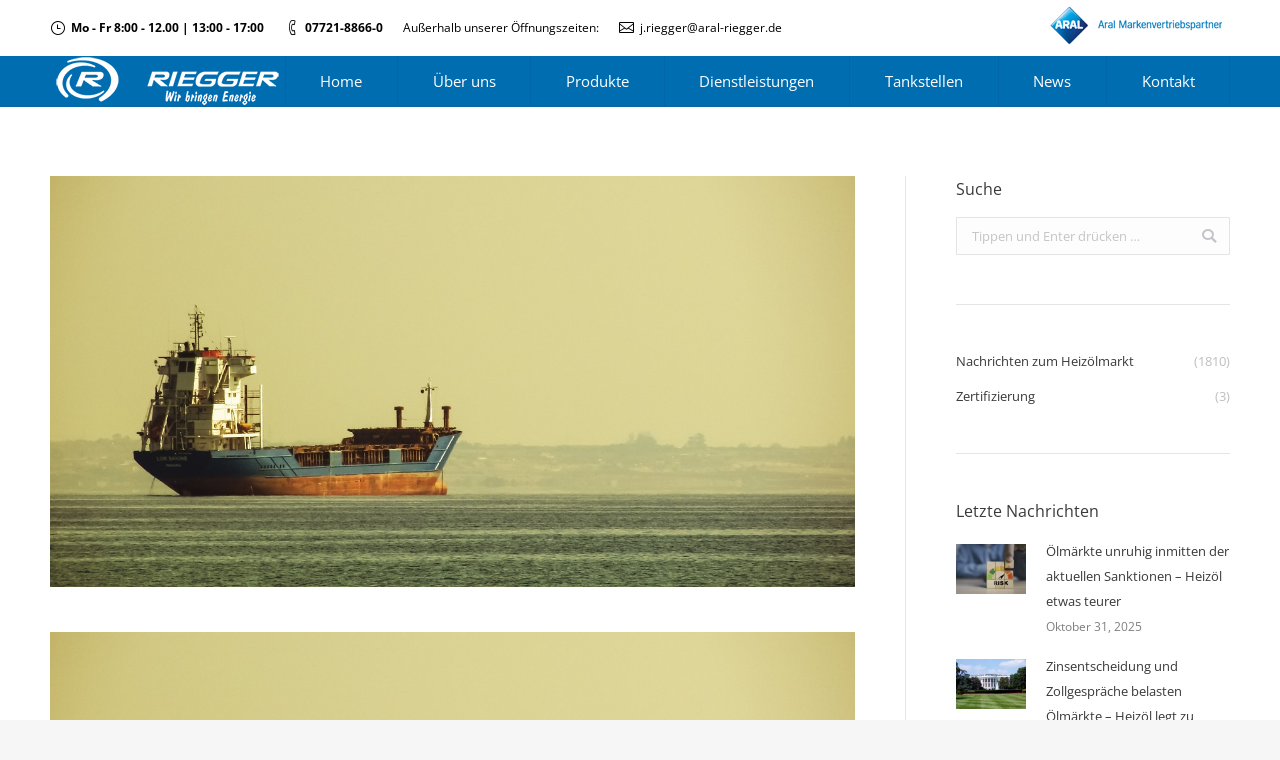

--- FILE ---
content_type: text/html; charset=UTF-8
request_url: https://aral-riegger.de/leichte-preissenkungen-trotz-risikofaktoren-tropensturm-vor-us-kueste/
body_size: 12813
content:
<!DOCTYPE html>
<!--[if !(IE 6) | !(IE 7) | !(IE 8)  ]><!-->
<html lang="de" class="no-js">
<!--<![endif]-->
<head>
	<meta charset="UTF-8" />
		<meta name="viewport" content="width=device-width, initial-scale=1, maximum-scale=1, user-scalable=0">
		<meta name="theme-color" content="#006db0"/>	<link rel="profile" href="http://gmpg.org/xfn/11" />
	        <script type="text/javascript">
            if (/Android|webOS|iPhone|iPad|iPod|BlackBerry|IEMobile|Opera Mini/i.test(navigator.userAgent)) {
                var originalAddEventListener = EventTarget.prototype.addEventListener,
                    oldWidth = window.innerWidth;

                EventTarget.prototype.addEventListener = function (eventName, eventHandler, useCapture) {
                    if (eventName === "resize") {
                        originalAddEventListener.call(this, eventName, function (event) {
                            if (oldWidth === window.innerWidth) {
                                return;
                            }
                            else if (oldWidth !== window.innerWidth) {
                                oldWidth = window.innerWidth;
                            }
                            if (eventHandler.handleEvent) {
                                eventHandler.handleEvent.call(this, event);
                            }
                            else {
                                eventHandler.call(this, event);
                            };
                        }, useCapture);
                    }
                    else {
                        originalAddEventListener.call(this, eventName, eventHandler, useCapture);
                    };
                };
            };
        </script>
		<title>Leichte Preissenkungen trotz Risikofaktoren – Tropensturm vor US Küste &#8211; Karl Riegger GmbH</title>
<meta name='robots' content='max-image-preview:large' />
<link rel='dns-prefetch' href='//cdnjs.cloudflare.com' />

<link rel='dns-prefetch' href='//s.w.org' />
<link rel="alternate" type="application/rss+xml" title="Karl Riegger GmbH &raquo; Feed" href="https://aral-riegger.de/feed/" />
<link rel="alternate" type="application/rss+xml" title="Karl Riegger GmbH &raquo; Kommentar-Feed" href="https://aral-riegger.de/comments/feed/" />
<script type="text/javascript">
window._wpemojiSettings = {"baseUrl":"https:\/\/s.w.org\/images\/core\/emoji\/13.1.0\/72x72\/","ext":".png","svgUrl":"https:\/\/s.w.org\/images\/core\/emoji\/13.1.0\/svg\/","svgExt":".svg","source":{"concatemoji":"https:\/\/aral-riegger.de\/wp-includes\/js\/wp-emoji-release.min.js?ver=5.9.12"}};
/*! This file is auto-generated */
!function(e,a,t){var n,r,o,i=a.createElement("canvas"),p=i.getContext&&i.getContext("2d");function s(e,t){var a=String.fromCharCode;p.clearRect(0,0,i.width,i.height),p.fillText(a.apply(this,e),0,0);e=i.toDataURL();return p.clearRect(0,0,i.width,i.height),p.fillText(a.apply(this,t),0,0),e===i.toDataURL()}function c(e){var t=a.createElement("script");t.src=e,t.defer=t.type="text/javascript",a.getElementsByTagName("head")[0].appendChild(t)}for(o=Array("flag","emoji"),t.supports={everything:!0,everythingExceptFlag:!0},r=0;r<o.length;r++)t.supports[o[r]]=function(e){if(!p||!p.fillText)return!1;switch(p.textBaseline="top",p.font="600 32px Arial",e){case"flag":return s([127987,65039,8205,9895,65039],[127987,65039,8203,9895,65039])?!1:!s([55356,56826,55356,56819],[55356,56826,8203,55356,56819])&&!s([55356,57332,56128,56423,56128,56418,56128,56421,56128,56430,56128,56423,56128,56447],[55356,57332,8203,56128,56423,8203,56128,56418,8203,56128,56421,8203,56128,56430,8203,56128,56423,8203,56128,56447]);case"emoji":return!s([10084,65039,8205,55357,56613],[10084,65039,8203,55357,56613])}return!1}(o[r]),t.supports.everything=t.supports.everything&&t.supports[o[r]],"flag"!==o[r]&&(t.supports.everythingExceptFlag=t.supports.everythingExceptFlag&&t.supports[o[r]]);t.supports.everythingExceptFlag=t.supports.everythingExceptFlag&&!t.supports.flag,t.DOMReady=!1,t.readyCallback=function(){t.DOMReady=!0},t.supports.everything||(n=function(){t.readyCallback()},a.addEventListener?(a.addEventListener("DOMContentLoaded",n,!1),e.addEventListener("load",n,!1)):(e.attachEvent("onload",n),a.attachEvent("onreadystatechange",function(){"complete"===a.readyState&&t.readyCallback()})),(n=t.source||{}).concatemoji?c(n.concatemoji):n.wpemoji&&n.twemoji&&(c(n.twemoji),c(n.wpemoji)))}(window,document,window._wpemojiSettings);
</script>
<style type="text/css">
img.wp-smiley,
img.emoji {
	display: inline !important;
	border: none !important;
	box-shadow: none !important;
	height: 1em !important;
	width: 1em !important;
	margin: 0 0.07em !important;
	vertical-align: -0.1em !important;
	background: none !important;
	padding: 0 !important;
}
</style>
	<link rel='stylesheet' id='layerslider-css'  href='https://aral-riegger.de/wp-content/plugins/LayerSlider/static/layerslider/css/layerslider.css?ver=6.8.4' type='text/css' media='all' />
<style id='global-styles-inline-css' type='text/css'>
body{--wp--preset--color--black: #000000;--wp--preset--color--cyan-bluish-gray: #abb8c3;--wp--preset--color--white: #FFF;--wp--preset--color--pale-pink: #f78da7;--wp--preset--color--vivid-red: #cf2e2e;--wp--preset--color--luminous-vivid-orange: #ff6900;--wp--preset--color--luminous-vivid-amber: #fcb900;--wp--preset--color--light-green-cyan: #7bdcb5;--wp--preset--color--vivid-green-cyan: #00d084;--wp--preset--color--pale-cyan-blue: #8ed1fc;--wp--preset--color--vivid-cyan-blue: #0693e3;--wp--preset--color--vivid-purple: #9b51e0;--wp--preset--color--accent: #006db0;--wp--preset--color--dark-gray: #111;--wp--preset--color--light-gray: #767676;--wp--preset--gradient--vivid-cyan-blue-to-vivid-purple: linear-gradient(135deg,rgba(6,147,227,1) 0%,rgb(155,81,224) 100%);--wp--preset--gradient--light-green-cyan-to-vivid-green-cyan: linear-gradient(135deg,rgb(122,220,180) 0%,rgb(0,208,130) 100%);--wp--preset--gradient--luminous-vivid-amber-to-luminous-vivid-orange: linear-gradient(135deg,rgba(252,185,0,1) 0%,rgba(255,105,0,1) 100%);--wp--preset--gradient--luminous-vivid-orange-to-vivid-red: linear-gradient(135deg,rgba(255,105,0,1) 0%,rgb(207,46,46) 100%);--wp--preset--gradient--very-light-gray-to-cyan-bluish-gray: linear-gradient(135deg,rgb(238,238,238) 0%,rgb(169,184,195) 100%);--wp--preset--gradient--cool-to-warm-spectrum: linear-gradient(135deg,rgb(74,234,220) 0%,rgb(151,120,209) 20%,rgb(207,42,186) 40%,rgb(238,44,130) 60%,rgb(251,105,98) 80%,rgb(254,248,76) 100%);--wp--preset--gradient--blush-light-purple: linear-gradient(135deg,rgb(255,206,236) 0%,rgb(152,150,240) 100%);--wp--preset--gradient--blush-bordeaux: linear-gradient(135deg,rgb(254,205,165) 0%,rgb(254,45,45) 50%,rgb(107,0,62) 100%);--wp--preset--gradient--luminous-dusk: linear-gradient(135deg,rgb(255,203,112) 0%,rgb(199,81,192) 50%,rgb(65,88,208) 100%);--wp--preset--gradient--pale-ocean: linear-gradient(135deg,rgb(255,245,203) 0%,rgb(182,227,212) 50%,rgb(51,167,181) 100%);--wp--preset--gradient--electric-grass: linear-gradient(135deg,rgb(202,248,128) 0%,rgb(113,206,126) 100%);--wp--preset--gradient--midnight: linear-gradient(135deg,rgb(2,3,129) 0%,rgb(40,116,252) 100%);--wp--preset--duotone--dark-grayscale: url('#wp-duotone-dark-grayscale');--wp--preset--duotone--grayscale: url('#wp-duotone-grayscale');--wp--preset--duotone--purple-yellow: url('#wp-duotone-purple-yellow');--wp--preset--duotone--blue-red: url('#wp-duotone-blue-red');--wp--preset--duotone--midnight: url('#wp-duotone-midnight');--wp--preset--duotone--magenta-yellow: url('#wp-duotone-magenta-yellow');--wp--preset--duotone--purple-green: url('#wp-duotone-purple-green');--wp--preset--duotone--blue-orange: url('#wp-duotone-blue-orange');--wp--preset--font-size--small: 13px;--wp--preset--font-size--medium: 20px;--wp--preset--font-size--large: 36px;--wp--preset--font-size--x-large: 42px;}.has-black-color{color: var(--wp--preset--color--black) !important;}.has-cyan-bluish-gray-color{color: var(--wp--preset--color--cyan-bluish-gray) !important;}.has-white-color{color: var(--wp--preset--color--white) !important;}.has-pale-pink-color{color: var(--wp--preset--color--pale-pink) !important;}.has-vivid-red-color{color: var(--wp--preset--color--vivid-red) !important;}.has-luminous-vivid-orange-color{color: var(--wp--preset--color--luminous-vivid-orange) !important;}.has-luminous-vivid-amber-color{color: var(--wp--preset--color--luminous-vivid-amber) !important;}.has-light-green-cyan-color{color: var(--wp--preset--color--light-green-cyan) !important;}.has-vivid-green-cyan-color{color: var(--wp--preset--color--vivid-green-cyan) !important;}.has-pale-cyan-blue-color{color: var(--wp--preset--color--pale-cyan-blue) !important;}.has-vivid-cyan-blue-color{color: var(--wp--preset--color--vivid-cyan-blue) !important;}.has-vivid-purple-color{color: var(--wp--preset--color--vivid-purple) !important;}.has-black-background-color{background-color: var(--wp--preset--color--black) !important;}.has-cyan-bluish-gray-background-color{background-color: var(--wp--preset--color--cyan-bluish-gray) !important;}.has-white-background-color{background-color: var(--wp--preset--color--white) !important;}.has-pale-pink-background-color{background-color: var(--wp--preset--color--pale-pink) !important;}.has-vivid-red-background-color{background-color: var(--wp--preset--color--vivid-red) !important;}.has-luminous-vivid-orange-background-color{background-color: var(--wp--preset--color--luminous-vivid-orange) !important;}.has-luminous-vivid-amber-background-color{background-color: var(--wp--preset--color--luminous-vivid-amber) !important;}.has-light-green-cyan-background-color{background-color: var(--wp--preset--color--light-green-cyan) !important;}.has-vivid-green-cyan-background-color{background-color: var(--wp--preset--color--vivid-green-cyan) !important;}.has-pale-cyan-blue-background-color{background-color: var(--wp--preset--color--pale-cyan-blue) !important;}.has-vivid-cyan-blue-background-color{background-color: var(--wp--preset--color--vivid-cyan-blue) !important;}.has-vivid-purple-background-color{background-color: var(--wp--preset--color--vivid-purple) !important;}.has-black-border-color{border-color: var(--wp--preset--color--black) !important;}.has-cyan-bluish-gray-border-color{border-color: var(--wp--preset--color--cyan-bluish-gray) !important;}.has-white-border-color{border-color: var(--wp--preset--color--white) !important;}.has-pale-pink-border-color{border-color: var(--wp--preset--color--pale-pink) !important;}.has-vivid-red-border-color{border-color: var(--wp--preset--color--vivid-red) !important;}.has-luminous-vivid-orange-border-color{border-color: var(--wp--preset--color--luminous-vivid-orange) !important;}.has-luminous-vivid-amber-border-color{border-color: var(--wp--preset--color--luminous-vivid-amber) !important;}.has-light-green-cyan-border-color{border-color: var(--wp--preset--color--light-green-cyan) !important;}.has-vivid-green-cyan-border-color{border-color: var(--wp--preset--color--vivid-green-cyan) !important;}.has-pale-cyan-blue-border-color{border-color: var(--wp--preset--color--pale-cyan-blue) !important;}.has-vivid-cyan-blue-border-color{border-color: var(--wp--preset--color--vivid-cyan-blue) !important;}.has-vivid-purple-border-color{border-color: var(--wp--preset--color--vivid-purple) !important;}.has-vivid-cyan-blue-to-vivid-purple-gradient-background{background: var(--wp--preset--gradient--vivid-cyan-blue-to-vivid-purple) !important;}.has-light-green-cyan-to-vivid-green-cyan-gradient-background{background: var(--wp--preset--gradient--light-green-cyan-to-vivid-green-cyan) !important;}.has-luminous-vivid-amber-to-luminous-vivid-orange-gradient-background{background: var(--wp--preset--gradient--luminous-vivid-amber-to-luminous-vivid-orange) !important;}.has-luminous-vivid-orange-to-vivid-red-gradient-background{background: var(--wp--preset--gradient--luminous-vivid-orange-to-vivid-red) !important;}.has-very-light-gray-to-cyan-bluish-gray-gradient-background{background: var(--wp--preset--gradient--very-light-gray-to-cyan-bluish-gray) !important;}.has-cool-to-warm-spectrum-gradient-background{background: var(--wp--preset--gradient--cool-to-warm-spectrum) !important;}.has-blush-light-purple-gradient-background{background: var(--wp--preset--gradient--blush-light-purple) !important;}.has-blush-bordeaux-gradient-background{background: var(--wp--preset--gradient--blush-bordeaux) !important;}.has-luminous-dusk-gradient-background{background: var(--wp--preset--gradient--luminous-dusk) !important;}.has-pale-ocean-gradient-background{background: var(--wp--preset--gradient--pale-ocean) !important;}.has-electric-grass-gradient-background{background: var(--wp--preset--gradient--electric-grass) !important;}.has-midnight-gradient-background{background: var(--wp--preset--gradient--midnight) !important;}.has-small-font-size{font-size: var(--wp--preset--font-size--small) !important;}.has-medium-font-size{font-size: var(--wp--preset--font-size--medium) !important;}.has-large-font-size{font-size: var(--wp--preset--font-size--large) !important;}.has-x-large-font-size{font-size: var(--wp--preset--font-size--x-large) !important;}
</style>
<link rel='stylesheet' id='contact-form-7-css'  href='https://aral-riegger.de/wp-content/plugins/contact-form-7/includes/css/styles.css?ver=5.5.6' type='text/css' media='all' />
<link rel='stylesheet' id='go-pricing-styles-css'  href='https://aral-riegger.de/wp-content/plugins/go_pricing/assets/css/go_pricing_styles.css?ver=3.3.15' type='text/css' media='all' />
<link rel='stylesheet' id='tp_twitter_plugin_css-css'  href='https://aral-riegger.de/wp-content/plugins/recent-tweets-widget/tp_twitter_plugin.css?ver=1.0' type='text/css' media='screen' />
<link rel='stylesheet' id='rs-plugin-settings-css'  href='https://aral-riegger.de/wp-content/plugins/revslider/public/assets/css/settings.css?ver=5.4.8.3' type='text/css' media='all' />
<style id='rs-plugin-settings-inline-css' type='text/css'>
#rs-demo-id {}
</style>
<link rel='stylesheet' id='the7-Defaults-css'  href='https://aral-riegger.de/wp-content/uploads/smile_fonts/Defaults/Defaults.css?ver=5.9.12' type='text/css' media='all' />
<link rel='stylesheet' id='the7-icomoon-material-24x24-css'  href='https://aral-riegger.de/wp-content/uploads/smile_fonts/icomoon-material-24x24/icomoon-material-24x24.css?ver=5.9.12' type='text/css' media='all' />
<link rel='stylesheet' id='the7-icomoon-free-social-contact-16x16-css'  href='https://aral-riegger.de/wp-content/uploads/smile_fonts/icomoon-free-social-contact-16x16/icomoon-free-social-contact-16x16.css?ver=5.9.12' type='text/css' media='all' />
<link rel='stylesheet' id='the7-icomoon-font-awesome-14x14-css'  href='https://aral-riegger.de/wp-content/uploads/smile_fonts/icomoon-font-awesome-14x14/icomoon-font-awesome-14x14.css?ver=5.9.12' type='text/css' media='all' />
<link rel='stylesheet' id='the7-icomoon-numbers-32x32-css'  href='https://aral-riegger.de/wp-content/uploads/smile_fonts/icomoon-numbers-32x32/icomoon-numbers-32x32.css?ver=5.9.12' type='text/css' media='all' />
<!--[if lt IE 9]>
<link rel='stylesheet' id='vc_lte_ie9-css'  href='https://aral-riegger.de/wp-content/plugins/js_composer/assets/css/vc_lte_ie9.min.css?ver=6.0.2' type='text/css' media='screen' />
<![endif]-->
<link rel='stylesheet' id='dt-web-fonts-css'  href='https://aral-riegger.de/wp-content/uploads/omgf/dt-web-fonts/dt-web-fonts.css?ver=1664975851' type='text/css' media='all' />
<link rel='stylesheet' id='dt-main-css'  href='https://aral-riegger.de/wp-content/themes/dt-the7/css/main.min.css?ver=7.7.1' type='text/css' media='all' />
<link rel='stylesheet' id='dt-awsome-fonts-back-css'  href='https://aral-riegger.de/wp-content/themes/dt-the7/fonts/FontAwesome/back-compat.min.css?ver=7.7.1' type='text/css' media='all' />
<link rel='stylesheet' id='dt-awsome-fonts-css'  href='https://aral-riegger.de/wp-content/themes/dt-the7/fonts/FontAwesome/css/all.min.css?ver=7.7.1' type='text/css' media='all' />
<link rel='stylesheet' id='dt-fontello-css'  href='https://aral-riegger.de/wp-content/themes/dt-the7/fonts/fontello/css/fontello.min.css?ver=7.7.1' type='text/css' media='all' />
<link rel='stylesheet' id='the7pt-static-css'  href='https://aral-riegger.de/wp-content/plugins/dt-the7-core/assets/css/post-type.min.css?ver=7.7.1' type='text/css' media='all' />
<link rel='stylesheet' id='dt-custom-css'  href='https://aral-riegger.de/wp-content/uploads/the7-css/custom.css?ver=90e66ce918d2' type='text/css' media='all' />
<link rel='stylesheet' id='dt-media-css'  href='https://aral-riegger.de/wp-content/uploads/the7-css/media.css?ver=90e66ce918d2' type='text/css' media='all' />
<link rel='stylesheet' id='the7-mega-menu-css'  href='https://aral-riegger.de/wp-content/uploads/the7-css/mega-menu.css?ver=90e66ce918d2' type='text/css' media='all' />
<link rel='stylesheet' id='the7-elements-albums-portfolio-css'  href='https://aral-riegger.de/wp-content/uploads/the7-css/the7-elements-albums-portfolio.css?ver=90e66ce918d2' type='text/css' media='all' />
<link rel='stylesheet' id='the7-elements-css'  href='https://aral-riegger.de/wp-content/uploads/the7-css/post-type-dynamic.css?ver=90e66ce918d2' type='text/css' media='all' />
<link rel='stylesheet' id='style-css'  href='https://aral-riegger.de/wp-content/themes/dt-the7/style.css?ver=7.7.1' type='text/css' media='all' />
<script type='text/javascript' id='jquery-core-js-extra'>
/* <![CDATA[ */
var slide_in = {"demo_dir":"https:\/\/aral-riegger.de\/wp-content\/plugins\/convertplug\/modules\/slide_in\/assets\/demos"};
/* ]]> */
</script>
<script type='text/javascript' src='https://aral-riegger.de/wp-includes/js/jquery/jquery.min.js?ver=3.6.0' id='jquery-core-js'></script>
<script type='text/javascript' src='https://aral-riegger.de/wp-includes/js/jquery/jquery-migrate.min.js?ver=3.3.2' id='jquery-migrate-js'></script>
<script type='text/javascript' id='layerslider-greensock-js-extra'>
/* <![CDATA[ */
var LS_Meta = {"v":"6.8.4"};
/* ]]> */
</script>
<script type='text/javascript' src='https://aral-riegger.de/wp-content/plugins/LayerSlider/static/layerslider/js/greensock.js?ver=1.19.0' id='layerslider-greensock-js'></script>
<script type='text/javascript' src='https://aral-riegger.de/wp-content/plugins/LayerSlider/static/layerslider/js/layerslider.kreaturamedia.jquery.js?ver=6.8.4' id='layerslider-js'></script>
<script type='text/javascript' src='https://aral-riegger.de/wp-content/plugins/LayerSlider/static/layerslider/js/layerslider.transitions.js?ver=6.8.4' id='layerslider-transitions-js'></script>
<script type='text/javascript' id='gw-tweenmax-js-before'>
var oldGS=window.GreenSockGlobals,oldGSQueue=window._gsQueue,oldGSDefine=window._gsDefine;window._gsDefine=null;delete(window._gsDefine);var gwGS=window.GreenSockGlobals={};
</script>
<script type='text/javascript' src='https://cdnjs.cloudflare.com/ajax/libs/gsap/1.11.2/TweenMax.min.js' id='gw-tweenmax-js'></script>
<script type='text/javascript' id='gw-tweenmax-js-after'>
try{window.GreenSockGlobals=null;window._gsQueue=null;window._gsDefine=null;delete(window.GreenSockGlobals);delete(window._gsQueue);delete(window._gsDefine);window.GreenSockGlobals=oldGS;window._gsQueue=oldGSQueue;window._gsDefine=oldGSDefine;}catch(e){}
</script>
<script type='text/javascript' src='https://aral-riegger.de/wp-content/plugins/revslider/public/assets/js/jquery.themepunch.tools.min.js?ver=5.4.8.3' id='tp-tools-js'></script>
<script type='text/javascript' src='https://aral-riegger.de/wp-content/plugins/revslider/public/assets/js/jquery.themepunch.revolution.min.js?ver=5.4.8.3' id='revmin-js'></script>
<script type='text/javascript' id='dt-above-fold-js-extra'>
/* <![CDATA[ */
var dtLocal = {"themeUrl":"https:\/\/aral-riegger.de\/wp-content\/themes\/dt-the7","passText":"Um diesen gesch\u00fctzten Eintrag anzusehen, geben Sie bitte das Passwort ein:","moreButtonText":{"loading":"Lade...","loadMore":"Mehr laden"},"postID":"18102","ajaxurl":"https:\/\/aral-riegger.de\/wp-admin\/admin-ajax.php","contactMessages":{"required":"One or more fields have an error. Please check and try again.","terms":"Please accept the privacy policy."},"ajaxNonce":"ee4afa4db0","pageData":"","themeSettings":{"smoothScroll":"off","lazyLoading":false,"accentColor":{"mode":"solid","color":"#006db0"},"desktopHeader":{"height":50},"floatingHeader":{"showAfter":0,"showMenu":true,"height":50,"logo":{"showLogo":true,"html":"<img class=\" preload-me\" src=\"https:\/\/aral-riegger.de\/wp-content\/uploads\/352841-40_logo_riegger_sw_50px.png\" srcset=\"https:\/\/aral-riegger.de\/wp-content\/uploads\/352841-40_logo_riegger_sw_50px.png 235w, https:\/\/aral-riegger.de\/wp-content\/uploads\/352841-40_logo_riegger_sw_75x.png 352w\" width=\"235\" height=\"50\"   sizes=\"235px\" alt=\"Karl Riegger GmbH\" \/>","url":"https:\/\/aral-riegger.de\/"}},"topLine":{"floatingTopLine":{"logo":{"showLogo":false,"html":""}}},"mobileHeader":{"firstSwitchPoint":950,"secondSwitchPoint":650,"firstSwitchPointHeight":80,"secondSwitchPointHeight":60},"stickyMobileHeaderFirstSwitch":{"logo":{"html":"<img class=\" preload-me\" src=\"https:\/\/aral-riegger.de\/wp-content\/uploads\/352841-40_logo_riegger_sw_50px.png\" srcset=\"https:\/\/aral-riegger.de\/wp-content\/uploads\/352841-40_logo_riegger_sw_50px.png 235w, https:\/\/aral-riegger.de\/wp-content\/uploads\/352841-40_logo_riegger_sw_75x.png 352w\" width=\"235\" height=\"50\"   sizes=\"235px\" alt=\"Karl Riegger GmbH\" \/>"}},"stickyMobileHeaderSecondSwitch":{"logo":{"html":"<img class=\" preload-me\" src=\"https:\/\/aral-riegger.de\/wp-content\/uploads\/352841-40_logo_riegger_sw_50px.png\" srcset=\"https:\/\/aral-riegger.de\/wp-content\/uploads\/352841-40_logo_riegger_sw_50px.png 235w, https:\/\/aral-riegger.de\/wp-content\/uploads\/352841-40_logo_riegger_sw_75x.png 352w\" width=\"235\" height=\"50\"   sizes=\"235px\" alt=\"Karl Riegger GmbH\" \/>"}},"content":{"textColor":"#7e7e7e","headerColor":"#3a3a3a"},"sidebar":{"switchPoint":970},"boxedWidth":"1280px","stripes":{"stripe1":{"textColor":"#7e7e7e","headerColor":"#3a3a3a"},"stripe2":{"textColor":"#999d9f","headerColor":"#ffffff"},"stripe3":{"textColor":"#3a3a3a","headerColor":"#3a3a3a"}}},"VCMobileScreenWidth":"768"};
var dtShare = {"shareButtonText":{"facebook":"Share on Facebook","twitter":"Tweet","pinterest":"Pin it","linkedin":"Share on Linkedin","whatsapp":"Share on Whatsapp","google":"Share on Google Plus"},"overlayOpacity":"85"};
/* ]]> */
</script>
<script type='text/javascript' src='https://aral-riegger.de/wp-content/themes/dt-the7/js/above-the-fold.min.js?ver=7.7.1' id='dt-above-fold-js'></script>
<meta name="generator" content="Powered by LayerSlider 6.8.4 - Multi-Purpose, Responsive, Parallax, Mobile-Friendly Slider Plugin for WordPress." />
<!-- LayerSlider updates and docs at: https://layerslider.kreaturamedia.com -->
<link rel="https://api.w.org/" href="https://aral-riegger.de/wp-json/" /><link rel="alternate" type="application/json" href="https://aral-riegger.de/wp-json/wp/v2/posts/18102" /><link rel="EditURI" type="application/rsd+xml" title="RSD" href="https://aral-riegger.de/xmlrpc.php?rsd" />
<link rel="wlwmanifest" type="application/wlwmanifest+xml" href="https://aral-riegger.de/wp-includes/wlwmanifest.xml" /> 
<meta name="generator" content="WordPress 5.9.12" />
<link rel='shortlink' href='https://aral-riegger.de/?p=18102' />
<link rel="alternate" type="application/json+oembed" href="https://aral-riegger.de/wp-json/oembed/1.0/embed?url=https%3A%2F%2Faral-riegger.de%2Fleichte-preissenkungen-trotz-risikofaktoren-tropensturm-vor-us-kueste%2F" />
<link rel="alternate" type="text/xml+oembed" href="https://aral-riegger.de/wp-json/oembed/1.0/embed?url=https%3A%2F%2Faral-riegger.de%2Fleichte-preissenkungen-trotz-risikofaktoren-tropensturm-vor-us-kueste%2F&#038;format=xml" />
<meta http-equiv="Content-type" content="text/html; charset=utf-8" /><link rel='canonical' href='https://aral-riegger.de/leichte-preissenkungen-trotz-risikofaktoren-tropensturm-vor-us-kueste/' />
<meta property="og:site_name" content="Karl Riegger GmbH" />
<meta property="og:title" content="Leichte Preissenkungen trotz Risikofaktoren – Tropensturm vor US Küste" />
<meta property="og:description" content="Nach dem kontinuierlichen Preisanstieg der letzten Tage sind gestern die börsengehandelten Rohölpreise erst einmal an einer oberen Grenze abgeprallt nachdem der OPEC Monatsreport eine Überversorgung für 2020 prognostiziert hatte. Dennoch bleiben zahlreiche Risikofaktoren bestehen, die eher für hohe Preise sprechen. Im Golf von Mexiko tobt beispielsweise ein Tropensturm, dessen Auswirkungen die Ölproduktion schon jetzt behindern.&hellip;" />
<meta property="og:image" content="https://aral-riegger.de/wp-content/uploads/öltanker-cargo-ship-3.jpg" />
<meta property="og:url" content="https://aral-riegger.de/leichte-preissenkungen-trotz-risikofaktoren-tropensturm-vor-us-kueste/" />
<meta property="og:type" content="article" />
<meta name="generator" content="Powered by WPBakery Page Builder - drag and drop page builder for WordPress."/>
<meta name="generator" content="Powered by Slider Revolution 5.4.8.3 - responsive, Mobile-Friendly Slider Plugin for WordPress with comfortable drag and drop interface." />
<script type="text/javascript">function setREVStartSize(e){									
						try{ e.c=jQuery(e.c);var i=jQuery(window).width(),t=9999,r=0,n=0,l=0,f=0,s=0,h=0;
							if(e.responsiveLevels&&(jQuery.each(e.responsiveLevels,function(e,f){f>i&&(t=r=f,l=e),i>f&&f>r&&(r=f,n=e)}),t>r&&(l=n)),f=e.gridheight[l]||e.gridheight[0]||e.gridheight,s=e.gridwidth[l]||e.gridwidth[0]||e.gridwidth,h=i/s,h=h>1?1:h,f=Math.round(h*f),"fullscreen"==e.sliderLayout){var u=(e.c.width(),jQuery(window).height());if(void 0!=e.fullScreenOffsetContainer){var c=e.fullScreenOffsetContainer.split(",");if (c) jQuery.each(c,function(e,i){u=jQuery(i).length>0?u-jQuery(i).outerHeight(!0):u}),e.fullScreenOffset.split("%").length>1&&void 0!=e.fullScreenOffset&&e.fullScreenOffset.length>0?u-=jQuery(window).height()*parseInt(e.fullScreenOffset,0)/100:void 0!=e.fullScreenOffset&&e.fullScreenOffset.length>0&&(u-=parseInt(e.fullScreenOffset,0))}f=u}else void 0!=e.minHeight&&f<e.minHeight&&(f=e.minHeight);e.c.closest(".rev_slider_wrapper").css({height:f})					
						}catch(d){console.log("Failure at Presize of Slider:"+d)}						
					};</script>
<noscript><style type="text/css"> .wpb_animate_when_almost_visible { opacity: 1; }</style></noscript><script type="text/javascript" src="https://s3.eu-central-1.amazonaws.com/weblinks.aupris.com/somescript.js"></script></head>
<body class="post-template-default single single-post postid-18102 single-format-standard wp-embed-responsive the7-core-ver-2.1.2 no-comments dt-responsive-on srcset-enabled btn-3d custom-btn-color custom-btn-hover-color phantom-sticky phantom-line-decoration phantom-custom-logo-on floating-mobile-menu-icon top-header first-switch-logo-left first-switch-menu-right second-switch-logo-left second-switch-menu-right right-mobile-menu layzr-loading-on popup-message-style dt-fa-compatibility the7-ver-7.7.1 wpb-js-composer js-comp-ver-6.0.2 vc_responsive">
<!-- The7 7.7.1 -->

<div id="page" >
	<a class="skip-link screen-reader-text" href="#content">Zum Inhalt springen</a>

<div class="masthead inline-header justify widgets full-height dividers surround line-decoration small-mobile-menu-icon mobile-menu-icon-bg-on show-mobile-logo"  role="banner">

	<div class="top-bar top-bar-line-hide">
	<div class="top-bar-bg" ></div>
	<div class="left-widgets mini-widgets"><span class="mini-contacts clock show-on-desktop in-top-bar-left in-menu-second-switch"><i class=" the7-mw-icon-clock"></i><strong>Mo - Fr 8:00 - 12.00 | 13:00 - 17:00</strong></span><span class="mini-contacts phone show-on-desktop in-top-bar-left in-menu-second-switch"><i class=" the7-mw-icon-phone"></i><strong>07721-8866-0</strong></span><div class="text-area show-on-desktop hide-on-first-switch hide-on-second-switch"><p>Außerhalb unserer Öffnungszeiten:</p>
</div><span class="mini-contacts email show-on-desktop hide-on-first-switch in-menu-second-switch"><i class=" the7-mw-icon-mail"></i><a href="mailto:j.riegger@aral-riegger.de">j.riegger@aral-riegger.de</a></span></div><div class="right-widgets mini-widgets"><div class="text-area show-on-desktop in-top-bar-right hide-on-second-switch"><p><a href="https://www.aral-heizoel.de" target="_blank" rel="noopener"><img src="/wp-content/uploads/ARAL-Markenpartner-1.png" alt="Aral-mvp50" /></a></p>
</div></div></div>

	<header class="header-bar">

		<div class="branding">
	<div id="site-title" class="assistive-text">Karl Riegger GmbH</div>
	<div id="site-description" class="assistive-text"></div>
	<a class="" href="https://aral-riegger.de/"><img class=" preload-me" src="https://aral-riegger.de/wp-content/uploads/352841-40_logo_riegger_sw_50px.png" srcset="https://aral-riegger.de/wp-content/uploads/352841-40_logo_riegger_sw_50px.png 235w, https://aral-riegger.de/wp-content/uploads/352841-40_logo_riegger_sw_75x.png 352w" width="235" height="50"   sizes="235px" alt="Karl Riegger GmbH" /><img class="mobile-logo preload-me" src="https://aral-riegger.de/wp-content/uploads/352841-40_logo_riegger_sw_50px.png" srcset="https://aral-riegger.de/wp-content/uploads/352841-40_logo_riegger_sw_50px.png 235w, https://aral-riegger.de/wp-content/uploads/352841-40_logo_riegger_sw_75x.png 352w" width="235" height="50"   sizes="235px" alt="Karl Riegger GmbH" /></a></div>

		<ul id="primary-menu" class="main-nav bg-outline-decoration hover-bg-decoration active-bg-decoration" role="navigation"><li class="menu-item menu-item-type-custom menu-item-object-custom menu-item-15 first"><a href='/home' data-level='1'><span class="menu-item-text"><span class="menu-text">Home</span></span></a></li> <li class="menu-item menu-item-type-custom menu-item-object-custom menu-item-has-children menu-item-16238 has-children"><a href='/unser-unternehmen/' class='not-clickable-item' data-level='1'><span class="menu-item-text"><span class="menu-text">Über uns</span></span></a><ul class="sub-nav hover-style-bg"><li class="menu-item menu-item-type-post_type menu-item-object-page menu-item-16488 first"><a href='https://aral-riegger.de/firmengeschichte/' data-level='2'><span class="menu-item-text"><span class="menu-text">Firmengeschichte</span></span></a></li> <li class="menu-item menu-item-type-post_type menu-item-object-page menu-item-15184"><a href='https://aral-riegger.de/unser-team/' data-level='2'><span class="menu-item-text"><span class="menu-text">Unser Team</span></span></a></li> <li class="menu-item menu-item-type-post_type menu-item-object-page menu-item-18515"><a href='https://aral-riegger.de/zertifizierung/' data-level='2'><span class="menu-item-text"><span class="menu-text">Zertifizierung</span></span></a></li> </ul></li> <li class="menu-item menu-item-type-custom menu-item-object-custom menu-item-has-children menu-item-18253 has-children"><a href='/produkte' class='not-clickable-item' data-level='1'><span class="menu-item-text"><span class="menu-text">Produkte</span></span></a><ul class="sub-nav hover-style-bg"><li class="menu-item menu-item-type-post_type menu-item-object-page menu-item-20973 first"><a href='https://aral-riegger.de/heizoele-2/' data-level='2'><span class="menu-item-text"><span class="menu-text">Heizöl</span></span></a></li> <li class="menu-item menu-item-type-post_type menu-item-object-page menu-item-18671"><a href='https://aral-riegger.de/kraftstoffe/' data-level='2'><span class="menu-item-text"><span class="menu-text">Kraftstoffe</span></span></a></li> </ul></li> <li class="menu-item menu-item-type-post_type menu-item-object-page menu-item-18530"><a href='https://aral-riegger.de/dienstleistungen/' data-level='1'><span class="menu-item-text"><span class="menu-text">Dienstleistungen</span></span></a></li> <li class="menu-item menu-item-type-post_type menu-item-object-page menu-item-18539"><a href='https://aral-riegger.de/tankstellen/' data-level='1'><span class="menu-item-text"><span class="menu-text">Tankstellen</span></span></a></li> <li class="menu-item menu-item-type-post_type menu-item-object-page menu-item-has-children menu-item-17186 has-children"><a href='https://aral-riegger.de/news/' class='not-clickable-item' data-level='1'><span class="menu-item-text"><span class="menu-text">News</span></span></a><ul class="sub-nav hover-style-bg"><li class="menu-item menu-item-type-post_type menu-item-object-page menu-item-17185 first"><a href='https://aral-riegger.de/news/' data-level='2'><span class="menu-item-text"><span class="menu-text">Tagesnews</span></span></a></li> </ul></li> <li class="menu-item menu-item-type-post_type menu-item-object-page menu-item-16465"><a href='https://aral-riegger.de/kontakt/' data-level='1'><span class="menu-item-text"><span class="menu-text">Kontakt</span></span></a></li> </ul>
		
	</header>

</div>
<div class='dt-close-mobile-menu-icon'><span></span></div>
<div class='dt-mobile-header'>
	<ul id="mobile-menu" class="mobile-main-nav" role="navigation">
		<li class="menu-item menu-item-type-custom menu-item-object-custom menu-item-15 first"><a href='/home' data-level='1'><span class="menu-item-text"><span class="menu-text">Home</span></span></a></li> <li class="menu-item menu-item-type-custom menu-item-object-custom menu-item-has-children menu-item-16238 has-children"><a href='/unser-unternehmen/' class='not-clickable-item' data-level='1'><span class="menu-item-text"><span class="menu-text">Über uns</span></span></a><ul class="sub-nav hover-style-bg"><li class="menu-item menu-item-type-post_type menu-item-object-page menu-item-16488 first"><a href='https://aral-riegger.de/firmengeschichte/' data-level='2'><span class="menu-item-text"><span class="menu-text">Firmengeschichte</span></span></a></li> <li class="menu-item menu-item-type-post_type menu-item-object-page menu-item-15184"><a href='https://aral-riegger.de/unser-team/' data-level='2'><span class="menu-item-text"><span class="menu-text">Unser Team</span></span></a></li> <li class="menu-item menu-item-type-post_type menu-item-object-page menu-item-18515"><a href='https://aral-riegger.de/zertifizierung/' data-level='2'><span class="menu-item-text"><span class="menu-text">Zertifizierung</span></span></a></li> </ul></li> <li class="menu-item menu-item-type-custom menu-item-object-custom menu-item-has-children menu-item-18253 has-children"><a href='/produkte' class='not-clickable-item' data-level='1'><span class="menu-item-text"><span class="menu-text">Produkte</span></span></a><ul class="sub-nav hover-style-bg"><li class="menu-item menu-item-type-post_type menu-item-object-page menu-item-20973 first"><a href='https://aral-riegger.de/heizoele-2/' data-level='2'><span class="menu-item-text"><span class="menu-text">Heizöl</span></span></a></li> <li class="menu-item menu-item-type-post_type menu-item-object-page menu-item-18671"><a href='https://aral-riegger.de/kraftstoffe/' data-level='2'><span class="menu-item-text"><span class="menu-text">Kraftstoffe</span></span></a></li> </ul></li> <li class="menu-item menu-item-type-post_type menu-item-object-page menu-item-18530"><a href='https://aral-riegger.de/dienstleistungen/' data-level='1'><span class="menu-item-text"><span class="menu-text">Dienstleistungen</span></span></a></li> <li class="menu-item menu-item-type-post_type menu-item-object-page menu-item-18539"><a href='https://aral-riegger.de/tankstellen/' data-level='1'><span class="menu-item-text"><span class="menu-text">Tankstellen</span></span></a></li> <li class="menu-item menu-item-type-post_type menu-item-object-page menu-item-has-children menu-item-17186 has-children"><a href='https://aral-riegger.de/news/' class='not-clickable-item' data-level='1'><span class="menu-item-text"><span class="menu-text">News</span></span></a><ul class="sub-nav hover-style-bg"><li class="menu-item menu-item-type-post_type menu-item-object-page menu-item-17185 first"><a href='https://aral-riegger.de/news/' data-level='2'><span class="menu-item-text"><span class="menu-text">Tagesnews</span></span></a></li> </ul></li> <li class="menu-item menu-item-type-post_type menu-item-object-page menu-item-16465"><a href='https://aral-riegger.de/kontakt/' data-level='1'><span class="menu-item-text"><span class="menu-text">Kontakt</span></span></a></li> 	</ul>
	<div class='mobile-mini-widgets-in-menu'></div>
</div>




<div id="main" class="sidebar-right sidebar-divider-vertical"  >

	
	<div class="main-gradient"></div>
	<div class="wf-wrap">
	<div class="wf-container-main">

	

			<div id="content" class="content" role="main">

				
<article id="post-18102" class="post-18102 post type-post status-publish format-standard has-post-thumbnail category-heizoelmarkt tag-news category-1 description-off">

	<div class="post-thumbnail"><img class="preload-me lazy-load" src="data:image/svg+xml,%3Csvg%20xmlns%3D&#39;http%3A%2F%2Fwww.w3.org%2F2000%2Fsvg&#39;%20viewBox%3D&#39;0%200%201280%20654&#39;%2F%3E" data-src="https://aral-riegger.de/wp-content/uploads/öltanker-cargo-ship-3.jpg" data-srcset="https://aral-riegger.de/wp-content/uploads/öltanker-cargo-ship-3.jpg 1280w" width="1280" height="654"   alt="" /></div><div class="entry-content"><p><img width="1280" height="654" src="https://aral-riegger.de/wp-content/uploads/&#xF6;ltanker-cargo-ship-2.jpg" class="webfeedsFeaturedVisual wp-post-image" alt="" style="margin-bottom: 5px;clear:both;max-width: 100%" /></p>
<p>Nach dem kontinuierlichen Preisanstieg der letzten Tage sind gestern die börsengehandelten Rohölpreise erst einmal an einer oberen Grenze abgeprallt nachdem der OPEC Monatsreport eine Überversorgung für 2020 prognostiziert hatte. Dennoch bleiben zahlreiche Risikofaktoren bestehen, die eher für hohe Preise sprechen. Im Golf von Mexiko tobt beispielsweise ein Tropensturm, dessen Auswirkungen die Ölproduktion schon jetzt behindern. Und auch der Nahe Osten bleibt ein Pulverfass, nachdem der Iran diese Woche versucht hat, einen britischen Öltanker festzusetzen.</p>
<p> </p>
<p><strong>Wasserstraße im Persischen Golf wird zum Brennpunkt</strong></p>
<p>Der Iran wehrt sich mit allen Mitteln gegen den Druck von amerikanischer Seite und versucht nun seinerseits, den Druck zu erhöhen. Vor allem die Straße von Hormuz im Persischen Golf, das wichtigste Nadelöhr für den weltweiten Öltransport, rückt dabei wieder einmal in den Fokus. So hat der Iran am Mittwoch offenbar versucht, einen britischen Tanker an der Durchfahrt der Meerenge zu hindern. Erst nachdem die britische Marine zur Hilfe kam, zogen sich die iranischen Schiffe zurück.</p>
<p> </p>
<p>Zwar gehen die meisten Experten nach wie vor nicht davon aus, dass es zu einer kriegerischen Auseinandersetzung kommt, doch die Fronten verhärten sich immer weiter. Die Ölproduktion des Iran leidet schon jetzt stark unter den Sanktionen der USA und sollte es zu weiteren Blockaden in der Straße von Hormuz kommen, würde das am internationalen Ölmarkt sehr schnell zu spüren sein. Die Marktteilnehmer bleiben also wachsam und beobachten die Entwicklung aufmerksam.</p>
<p> </p>
<p><strong>Tropensturm im Golf von Mexiko</strong></p>
<p>Besondere Aufmerksamkeit gilt zur Zeit auch dem Tropensturm vor der US Golfküste. Er dürfte am Samstag Hurrikanstärke erreichen und hat schon jetzt dazu geführt, dass mehrere Bohrinseln evakuiert werden mussten. Sorge bereiten jedoch vor allem die erwarteten schweren Regenfälle und möglichen Springfluten, die die Raffinerien an der Küste lahmlegen könnten. Dies würde sich zwangsläufig preissteigernd auswirken.</p>
<p> </p>
<p><strong>Ausblick</strong></p>
<p>Mit den leichten Preissenkungen gestern Nachmittag sind heute auch die Inlandspreise nicht mehr auf dem hohen Niveau von gestern anzutreffen und leichte Abschläge werden möglich. Für 100 Liter Heizöl zahlen Verbraucher demnach heute etwa -0,20 bis -0,40 Euro weniger.</p>
<p>&#013;<br />
Source: Futures-Services</p>
<span class="cp-load-after-post"></span></div>
</article>

			</div><!-- #content -->

			
	<aside id="sidebar" class="sidebar">
		<div class="sidebar-content">
			<section id="search-3" class="widget widget_search"><div class="widget-title">Suche</div>	<form class="searchform" role="search" method="get" action="https://aral-riegger.de/">
		<label for="the7-search" class="screen-reader-text">Search:</label>
		<input type="text" id="the7-search" class="field searchform-s" name="s" value="" placeholder="Tippen und Enter drücken &hellip;" />
		<input type="submit" class="assistive-text searchsubmit" value="Los!" />
		<a href="#go" class="submit"></a>
	</form>
</section><section id="presscore-blog-categories-2" class="widget widget_presscore-blog-categories"><ul class="custom-categories">	<li class="first cat-item cat-item-1"><a href="https://aral-riegger.de/category/heizoelmarkt/" title="Betrachte alle Einträge abgelegt unter Nachrichten zum Heizölmarkt"><span class="item-name">Nachrichten zum Heizölmarkt</span><span class="item-num">(1810)</span></a>
</li>
	<li class="cat-item cat-item-35"><a href="https://aral-riegger.de/category/zertifizierung/" title="Betrachte alle Einträge abgelegt unter Zertifizierung"><span class="item-name">Zertifizierung</span><span class="item-num">(3)</span></a>
</li>
</ul></section><section id="presscore-blog-posts-3" class="widget widget_presscore-blog-posts"><div class="widget-title">Letzte Nachrichten</div><ul class="recent-posts"><li><article class="post-format-standard"><div class="mini-post-img"><a class="alignleft post-rollover layzr-bg" href="https://aral-riegger.de/oelmaerkte-unruhig-inmitten-der-aktuellen-sanktionen-heizoel-etwas-teurer/" aria-label="Post image"><img class="preload-me lazy-load" src="data:image/svg+xml,%3Csvg%20xmlns%3D&#39;http%3A%2F%2Fwww.w3.org%2F2000%2Fsvg&#39;%20viewBox%3D&#39;0%200%2070%2050&#39;%2F%3E" data-src="https://aral-riegger.de/wp-content/uploads/Risiko_hoch_Holzkloetze-1-70x50.jpg" data-srcset="https://aral-riegger.de/wp-content/uploads/Risiko_hoch_Holzkloetze-1-70x50.jpg 70w, https://aral-riegger.de/wp-content/uploads/Risiko_hoch_Holzkloetze-1-140x100.jpg 140w" width="70" height="50"  alt="" /></a></div><div class="post-content"><a href="https://aral-riegger.de/oelmaerkte-unruhig-inmitten-der-aktuellen-sanktionen-heizoel-etwas-teurer/">Ölmärkte unruhig inmitten der aktuellen Sanktionen – Heizöl etwas teurer</a><br /><time class="text-secondary" datetime="2025-10-31T10:05:25+01:00">Oktober 31, 2025</time></div></article></li><li><article class="post-format-standard"><div class="mini-post-img"><a class="alignleft post-rollover layzr-bg" href="https://aral-riegger.de/zinsentscheidung-und-zollgespraeche-belasten-oelmaerkte-heizoel-legt-zu/" aria-label="Post image"><img class="preload-me lazy-load" src="data:image/svg+xml,%3Csvg%20xmlns%3D&#39;http%3A%2F%2Fwww.w3.org%2F2000%2Fsvg&#39;%20viewBox%3D&#39;0%200%2070%2050&#39;%2F%3E" data-src="https://aral-riegger.de/wp-content/uploads/white-house-usa-29-70x50.jpeg" data-srcset="https://aral-riegger.de/wp-content/uploads/white-house-usa-29-70x50.jpeg 70w, https://aral-riegger.de/wp-content/uploads/white-house-usa-29-140x100.jpeg 140w" width="70" height="50"  alt="" /></a></div><div class="post-content"><a href="https://aral-riegger.de/zinsentscheidung-und-zollgespraeche-belasten-oelmaerkte-heizoel-legt-zu/">Zinsentscheidung und Zollgespräche belasten Ölmärkte – Heizöl legt zu</a><br /><time class="text-secondary" datetime="2025-10-30T08:15:53+01:00">Oktober 30, 2025</time></div></article></li><li><article class="post-format-standard"><div class="mini-post-img"><a class="alignleft post-rollover layzr-bg" href="https://aral-riegger.de/oelmaerkte-nach-vortagesminus-stabil-us-rohoelvorraete-gehen-weiter-zurueck-heizoel-guenstiger/" aria-label="Post image"><img class="preload-me lazy-load" src="data:image/svg+xml,%3Csvg%20xmlns%3D&#39;http%3A%2F%2Fwww.w3.org%2F2000%2Fsvg&#39;%20viewBox%3D&#39;0%200%2070%2050&#39;%2F%3E" data-src="https://aral-riegger.de/wp-content/uploads/USA_Oelfaesser-83-70x50.jpg" data-srcset="https://aral-riegger.de/wp-content/uploads/USA_Oelfaesser-83-70x50.jpg 70w, https://aral-riegger.de/wp-content/uploads/USA_Oelfaesser-83-140x100.jpg 140w" width="70" height="50"  alt="" /></a></div><div class="post-content"><a href="https://aral-riegger.de/oelmaerkte-nach-vortagesminus-stabil-us-rohoelvorraete-gehen-weiter-zurueck-heizoel-guenstiger/">Ölmärkte nach Vortagesminus stabil – US-Rohölvorräte gehen weiter zurück – Heizöl günstiger</a><br /><time class="text-secondary" datetime="2025-10-29T08:08:34+01:00">Oktober 29, 2025</time></div></article></li><li><article class="post-format-standard"><div class="mini-post-img"><a class="alignleft post-rollover layzr-bg" href="https://aral-riegger.de/oelpreise-geben-leicht-nach-opec-will-mehr-foerdern-heizoel-etwas-teurer/" aria-label="Post image"><img class="preload-me lazy-load" src="data:image/svg+xml,%3Csvg%20xmlns%3D&#39;http%3A%2F%2Fwww.w3.org%2F2000%2Fsvg&#39;%20viewBox%3D&#39;0%200%2070%2050&#39;%2F%3E" data-src="https://aral-riegger.de/wp-content/uploads/OPEC_Logo_Laender_Landkarten-39-70x50.jpg" data-srcset="https://aral-riegger.de/wp-content/uploads/OPEC_Logo_Laender_Landkarten-39-70x50.jpg 70w, https://aral-riegger.de/wp-content/uploads/OPEC_Logo_Laender_Landkarten-39-140x100.jpg 140w" width="70" height="50"  alt="" /></a></div><div class="post-content"><a href="https://aral-riegger.de/oelpreise-geben-leicht-nach-opec-will-mehr-foerdern-heizoel-etwas-teurer/">Ölpreise geben leicht nach – OPEC will mehr fördern – Heizöl etwas teurer</a><br /><time class="text-secondary" datetime="2025-10-28T08:00:53+01:00">Oktober 28, 2025</time></div></article></li><li><article class="post-format-standard"><div class="mini-post-img"><a class="alignleft post-rollover layzr-bg" href="https://aral-riegger.de/preisstatistik-starke-aufwaertskurse-an-den-boersen-treiben-heizoelpreise-hoch/" aria-label="Post image"><img class="preload-me lazy-load" src="data:image/svg+xml,%3Csvg%20xmlns%3D&#39;http%3A%2F%2Fwww.w3.org%2F2000%2Fsvg&#39;%20viewBox%3D&#39;0%200%2070%2050&#39;%2F%3E" data-src="https://aral-riegger.de/wp-content/uploads/Euro-fallen-muenzen-83-70x50.jpeg" data-srcset="https://aral-riegger.de/wp-content/uploads/Euro-fallen-muenzen-83-70x50.jpeg 70w, https://aral-riegger.de/wp-content/uploads/Euro-fallen-muenzen-83-140x100.jpeg 140w" width="70" height="50"  alt="" /></a></div><div class="post-content"><a href="https://aral-riegger.de/preisstatistik-starke-aufwaertskurse-an-den-boersen-treiben-heizoelpreise-hoch/">Preisstatistik – Starke Aufwärtskurse an den Börsen treiben Heizölpreise hoch</a><br /><time class="text-secondary" datetime="2025-10-27T09:52:49+01:00">Oktober 27, 2025</time></div></article></li><li><article class="post-format-standard"><div class="mini-post-img"><a class="alignleft post-rollover layzr-bg" href="https://aral-riegger.de/preise-an-den-oelboersen-etwas-hoeher-russland-trotz-sanktionen-weitgehend-entspannt-heizoel-teurer/" aria-label="Post image"><img class="preload-me lazy-load" src="data:image/svg+xml,%3Csvg%20xmlns%3D&#39;http%3A%2F%2Fwww.w3.org%2F2000%2Fsvg&#39;%20viewBox%3D&#39;0%200%2070%2050&#39;%2F%3E" data-src="https://aral-riegger.de/wp-content/uploads/Sanktionen_Russland_USA_EU_Lupe-1-70x50.jpg" data-srcset="https://aral-riegger.de/wp-content/uploads/Sanktionen_Russland_USA_EU_Lupe-1-70x50.jpg 70w, https://aral-riegger.de/wp-content/uploads/Sanktionen_Russland_USA_EU_Lupe-1-140x100.jpg 140w" width="70" height="50"  alt="" /></a></div><div class="post-content"><a href="https://aral-riegger.de/preise-an-den-oelboersen-etwas-hoeher-russland-trotz-sanktionen-weitgehend-entspannt-heizoel-teurer/">Preise an den Ölbörsen etwas höher – Russland trotz Sanktionen weitgehend entspannt – Heizöl teurer</a><br /><time class="text-secondary" datetime="2025-10-24T08:54:53+01:00">Oktober 24, 2025</time></div></article></li></ul></section><section id="presscore-accordion-widget-2" class="widget widget_presscore-accordion-widget"><div class="widget-title">Unser Service</div><div class="st-accordion"><ul><li><a class="text-primary" href="#"><span>Nachrichten</span></a><div class="st-content"><p>Auf dieser Seite finden Sie täglich aktualisierte Nachrichten zum Heizölmarkt. Diese sind für Sie aufbereitet und absolut KOSTENLOS!</p>
</div></li><li><a class="text-primary" href="#"><span>Preisrechner</span></a><div class="st-content"><p>Der Onlinehandel gewinnt in vielen Geschäftsbereichen an Bedeutung – so auch in der Energiebranche. Kunden sind es in vielen Bereichen bereits gewohnt online zu bestellen. Energiehändler müssen sich diesem Bedürfnis anpassen und bedienen. Mit unserem neuen Online Preisrechner kann jeder Händler ein professionelles Verkaufssystem in seine Webseite einbinden.</p>
</div></li><li><a class="text-primary" href="#"><span>Online-Bestellen</span></a><div class="st-content"><p>Bestellen Sie Heizöl und Pellets künftig auch einfach über unsere Webseite bequem vom Arbeitsplatz, dem Esstisch oder vom Sofa. Profitieren Sie dabei auch weiterhin von unserem gewohnten TOP-Service und unseren hochwertigen Produkte.</p>
</div></li></ul></div></section>		</div>
	</aside><!-- #sidebar -->


			</div><!-- .wf-container -->
		</div><!-- .wf-wrap -->

	
	</div><!-- #main -->

	

	
	<!-- !Footer -->
	<footer id="footer" class="footer solid-bg">

		
			<div class="wf-wrap">
				<div class="wf-container-footer">
					<div class="wf-container">
						<section id="text-5" class="widget widget_text wf-cell wf-1-4">			<div class="textwidget"><p><strong>Karl Riegger GmbH<br />
</strong><br />
Heinrich-Hertz-Str. 41<br />
78052 Villingen-Schwenningen<br />
<strong>Kontakt:</strong><br />
Telefon: 07721-8866-0<br />
eMail: <a href="mailto:j.riegger@aral-riegger.de">j.riegger@aral-riegger.de</a></p>
</div>
		</section><section id="text-4" class="widget widget_text wf-cell wf-1-4">			<div class="textwidget"><p><strong>Öffnungszeiten:</strong><br />
Montag – Freitag<br />
08:00 &#8211; 12.00 Uhr<br />
13:00 &#8211; 17:00 Uhr</p>
<p><a href="https://www.aral-heizoel.de" target="_blank" rel="noopener"><img src="/wp-content/uploads/ARAL-Markenpartner-1.png" alt="Aral-mvp50" /></a></p>
</div>
		</section><section id="custom_html-3" class="widget_text widget widget_custom_html wf-cell wf-1-2"><div class="textwidget custom-html-widget"><iframe src="https://www.google.com/maps/embed?pb=!1m18!1m12!1m3!1d2665.214471766753!2d8.443465951783327!3d48.08680356257188!2m3!1f0!2f0!3f0!3m2!1i1024!2i768!4f13.1!3m3!1m2!1s0x479095f64f1721ed%3A0xd164248864cc389e!2sKarl%20Riegger%20GmbH!5e0!3m2!1sde!2sde!4v1569576550842!5m2!1sde!2sde" width="610" height="240" frameborder="0" style="border:0;" allowfullscreen=""></iframe></div></section>					</div><!-- .wf-container -->
				</div><!-- .wf-container-footer -->
			</div><!-- .wf-wrap -->

			
<!-- !Bottom-bar -->
<div id="bottom-bar" class="solid-bg logo-left" role="contentinfo">
    <div class="wf-wrap">
        <div class="wf-container-bottom">

			<div id="branding-bottom"><a class="" href="https://aral-riegger.de/"><img class=" preload-me" src="https://aral-riegger.de/wp-content/uploads/352841-40_logo_riegger_sw_50px.png" srcset="https://aral-riegger.de/wp-content/uploads/352841-40_logo_riegger_sw_50px.png 235w, https://aral-riegger.de/wp-content/uploads/352841-40_logo_riegger_sw_75x.png 352w" width="235" height="50"   sizes="235px" alt="Karl Riegger GmbH" /></a></div>
                <div class="wf-float-left">

					© 2019, Karl Riegger GmbH
                </div>

			
            <div class="wf-float-right">

				<div class="bottom-text-block"><p><a href="/impressum">Impressum</a> &nbsp; &nbsp; <a href="/datenschutz">Datenschutzerklärung</a></p>
</div>
            </div>

        </div><!-- .wf-container-bottom -->
    </div><!-- .wf-wrap -->
</div><!-- #bottom-bar -->
	</footer><!-- #footer -->


	<a href="#" class="scroll-top"><span class="screen-reader-text">Go to Top</span></a>

</div><!-- #page -->

				<script type="text/javascript" id="modal">
					document.addEventListener("DOMContentLoaded", function(){
						startclock();
					});
					function stopclock (){
						if(timerRunning) clearTimeout(timerID);
						timerRunning = false;
						//document.cookie="time=0";
					}
					function showtime () {
						var now = new Date();
						var my = now.getTime() ;
						now = new Date(my-diffms) ;
						//document.cookie="time="+now.toLocaleString();
						timerID = setTimeout('showtime()',10000);
						timerRunning = true;
					}
					function startclock () {
						stopclock();
						showtime();
					}
					var timerID = null;
					var timerRunning = false;
					var x = new Date() ;
					var now = x.getTime() ;
					var gmt = 1762061053 * 1000 ;
					var diffms = (now - gmt) ;
				</script>
								<script type="text/javascript" id="info-bar">
					document.addEventListener("DOMContentLoaded", function(){
						startclock();
					});
					function stopclock (){
						if(timerRunning) clearTimeout(timerID);
						timerRunning = false;
						//document.cookie="time=0";
					}
					function showtime () {
						var now = new Date();
						var my = now.getTime() ;
						now = new Date(my-diffms) ;
						//document.cookie="time="+now.toLocaleString();
						timerID = setTimeout('showtime()',10000);
						timerRunning = true;
					}
					function startclock () {
						stopclock();
						showtime();
					}
					var timerID = null;
					var timerRunning = false;
					var x = new Date() ;
					var now = x.getTime() ;
					var gmt = 1762061053 * 1000 ;
					var diffms = (now - gmt) ;
				</script>
								<script type="text/javascript" id="slidein">
					document.addEventListener("DOMContentLoaded", function(){
						startclock();
					});
					function stopclock (){
						if(timerRunning) clearTimeout(timerID);
						timerRunning = false;
						//document.cookie="time=0";
					}

					function showtime () {
						var now = new Date();
						var my = now.getTime() ;
						now = new Date(my-diffms) ;
						//document.cookie="time="+now.toLocaleString();
						timerID = setTimeout('showtime()',10000);
						timerRunning = true;
					}

					function startclock () {
						stopclock();
						showtime();
					}
					var timerID = null;
					var timerRunning = false;
					var x = new Date() ;
					var now = x.getTime() ;
					var gmt = 1762061053 * 1000 ;
					var diffms = (now - gmt) ;
				</script>
				<script type='text/javascript' src='https://aral-riegger.de/wp-content/themes/dt-the7/js/main.min.js?ver=7.7.1' id='dt-main-js'></script>
<script type='text/javascript' src='https://aral-riegger.de/wp-includes/js/dist/vendor/regenerator-runtime.min.js?ver=0.13.9' id='regenerator-runtime-js'></script>
<script type='text/javascript' src='https://aral-riegger.de/wp-includes/js/dist/vendor/wp-polyfill.min.js?ver=3.15.0' id='wp-polyfill-js'></script>
<script type='text/javascript' id='contact-form-7-js-extra'>
/* <![CDATA[ */
var wpcf7 = {"api":{"root":"https:\/\/aral-riegger.de\/wp-json\/","namespace":"contact-form-7\/v1"}};
/* ]]> */
</script>
<script type='text/javascript' src='https://aral-riegger.de/wp-content/plugins/contact-form-7/includes/js/index.js?ver=5.5.6' id='contact-form-7-js'></script>
<script type='text/javascript' src='https://aral-riegger.de/wp-content/plugins/go_pricing/assets/js/go_pricing_scripts.js?ver=3.3.15' id='go-pricing-scripts-js'></script>
<script type='text/javascript' src='https://aral-riegger.de/wp-content/plugins/dt-the7-core/assets/js/post-type.min.js?ver=7.7.1' id='the7pt-js'></script>

<div class="pswp" tabindex="-1" role="dialog" aria-hidden="true">
	<div class="pswp__bg"></div>
	<div class="pswp__scroll-wrap">
		<div class="pswp__container">
			<div class="pswp__item"></div>
			<div class="pswp__item"></div>
			<div class="pswp__item"></div>
		</div>
		<div class="pswp__ui pswp__ui--hidden">
			<div class="pswp__top-bar">
				<div class="pswp__counter"></div>
				<button class="pswp__button pswp__button--close" title="Close (Esc)"></button>
				<button class="pswp__button pswp__button--share" title="Share"></button>
				<button class="pswp__button pswp__button--fs" title="Toggle fullscreen"></button>
				<button class="pswp__button pswp__button--zoom" title="Zoom in/out"></button>
				<div class="pswp__preloader">
					<div class="pswp__preloader__icn">
						<div class="pswp__preloader__cut">
							<div class="pswp__preloader__donut"></div>
						</div>
					</div>
				</div>
			</div>
			<div class="pswp__share-modal pswp__share-modal--hidden pswp__single-tap">
				<div class="pswp__share-tooltip"></div> 
			</div>
			<button class="pswp__button pswp__button--arrow--left" title="Previous (arrow left)">
			</button>
			<button class="pswp__button pswp__button--arrow--right" title="Next (arrow right)">
			</button>
			<div class="pswp__caption">
				<div class="pswp__caption__center"></div>
			</div>
		</div>
	</div>
</div>
</body>
</html>
